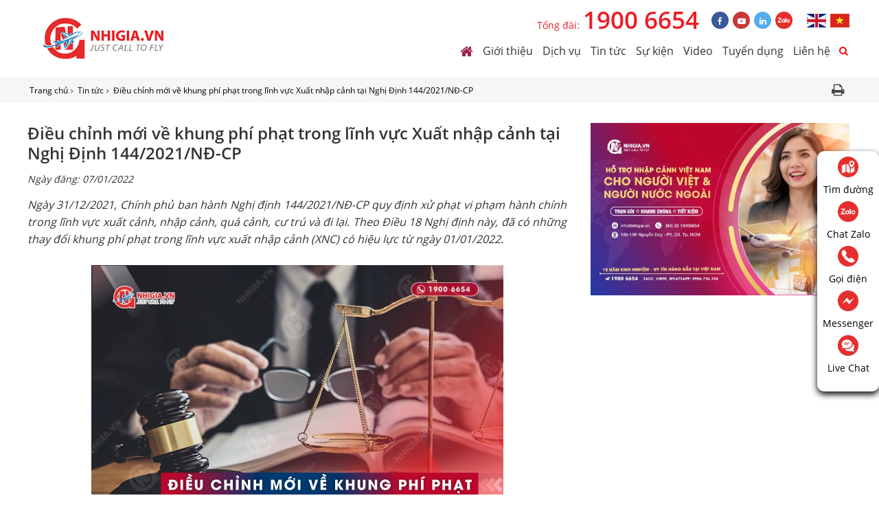

--- FILE ---
content_type: text/html; charset=utf-8
request_url: https://nhigia.vn/tin-tuc/dieu-chinh-moi-ve-khung-phi-phat-trong-linh-vuc-xuat-nhap-canh-tai-nghi-dinh-144-2021-nd-cp
body_size: 18849
content:
<!DOCTYPE html> <html lang="vi" xmlns:fb='https://www.facebook.com/2008/fbml'> <head itemscope itemtype="https://schema.org/WebSite"> <meta name="ahrefs-site-verification" content="ffedef08143539c4b9d3c9c05413e60a4057d4238da8606a778fc882463d5e52"> <meta http-equiv="content-type" content="text/html;charset=UTF-8"/> <meta name="viewport" content="width=device-width, initial-scale=1, maximum-scale=1"> <meta name="robots" content="index,follow,max-snippet:-1, max-video-preview:-1, max-image-preview:large"/> <meta charset="utf-8"/> <meta http-equiv="X-UA-Compatible" content="IE=edge"/> <meta http-equiv="Cache-control" content="max-age:31536000"/> <meta http-equiv="x-dns-prefetch-control" content="on"> <link rel="dns-prefetch" href="//connect.facebook.net"> <link rel="preconnect" href="//connect.facebook.net"> <link rel="dns-prefetch" href="//www.facebook.com"> <link rel="preconnect" href="//www.facebook.com" crossorigin> <link rel="dns-prefetch" href="//www.google-analytics.com"> <link rel="preconnect" href="//www.google-analytics.com" crossorigin> <link rel="dns-prefetch" href="//www.googletagmanager.com"> <link rel="preconnect" href="//www.googletagmanager.com" crossorigin> <link rel="dns-prefetch" href="//staticxx.facebook.com"/> <link rel="preconnect" href="//staticxx.facebook.com" crossorigin/> <link rel="dns-prefetch" href="//googleads.g.doubleclick.net"/> <link rel="preconnect" href="//googleads.g.doubleclick.net" crossorigin/> <link rel="dns-prefetch" href="//googleadservices.com"/> <link rel="preconnect" href="//googleadservices.com"/> <link rel="dns-prefetch" href="//google.com"/> <link rel="preconnect" href="//google.com" crossorigin/> <link rel="dns-prefetch" href="//maxcdn.bootstrapcdn.com"/> <link rel="preconnect" href="//maxcdn.bootstrapcdn.com" crossorigin/> <link rel="dns-prefetch" href="//fonts.googleapis.com"/> <link rel="preconnect" href="//fonts.googleapis.com" crossorigin/> <link rel="dns-prefetch" href=https://developers.google.com> <link rel="dns-prefetch" href="//fonts.gstatic.com"/> <link rel="preconnect" href="//fonts.gstatic.com" crossorigin/> <link rel="dns-prefetch" href="//embed.tawk.to"/> <link rel="preconnect" href="https://embed.tawk.to" crossorigin/> <link rel="dns-prefetch" href="//admin.nhigia.vn"> <link rel="preload" href="//admin.nhigia.vn" crossorigin> <link rel="dns-prefetch" href="//data.nhigia.vn"> <link rel="preload" href="//data.nhigia.vn" crossorigin> <link href="https://nhigia.vn/Content/js/ScriptJon.min.json" rel="alternate" type="application/ld+json"/> <meta name='revisit-after' content='1 days'/> <meta name="author" content="NHIGIA.VN"/> <link rel="preload" as="image" content="https://data.nhigia.vn/TIN_TUC/điều chỉnh khung ph&#237; phạt/dieu-chinh-khung-phi-phat-trong-linh-vuc-xnc.jpg"/> <meta name="keywords" charset="utf-8" content="Nghị Định 144/2021/NĐ-CP"/> <meta name="robots" content="index,follow"/> <meta name='revisit-after' content='1 days'/> <link rel="canonical" href="https://nhigia.vn/tin-tuc/dieu-chinh-moi-ve-khung-phi-phat-trong-linh-vuc-xuat-nhap-canh-tai-nghi-dinh-144-2021-nd-cp"/> <meta name="description" content="Ngày 31/12/2021, Chính phủ ban hành Nghị định 144/2021/NĐ-CP quy định xử phạt vi phạm hành chính trong lĩnh vực xuất cảnh, nhập cảnh, quá cảnh, cư trú và đi lại. Theo Điều 18 Nghị định này, đã có những thay đổi khung phí phạt trong lĩnh vực xuất nhập cảnh (XNC) có hiệu lực từ ngày 01/01/2022."/> <meta property="fb:app_id" content="200579163854353"/> <meta property="fb:admins" content="100003795777907"> <meta property="og:locale" content="en_US"> <meta property="og:type" content="website"> <meta property="og:site_name" content="Điều chỉnh mới về khung phí phạt trong lĩnh vực Xuất nhập cảnh tại Nghị Định 144/2021/NĐ-CP"/> <meta property="og:title" content="Điều chỉnh mới về khung phí phạt trong lĩnh vực Xuất nhập cảnh tại Nghị Định 144/2021/NĐ-CP"/> <meta property="og:url" content="https://nhigia.vn/tin-tuc/dieu-chinh-moi-ve-khung-phi-phat-trong-linh-vuc-xuat-nhap-canh-tai-nghi-dinh-144-2021-nd-cp"> <meta property="og:description" content="Ngày 31/12/2021, Chính phủ ban hành Nghị định 144/2021/NĐ-CP quy định xử phạt vi phạm hành chính trong lĩnh vực xuất cảnh, nhập cảnh, quá cảnh, cư trú và đi lại. Theo Điều 18 Nghị định này, đã có những thay đổi khung phí phạt trong lĩnh vực xuất nhập cảnh (XNC) có hiệu lực từ ngày 01/01/2022."> <meta property="og:image" content="https://data.nhigia.vn/TIN_TUC/điều chỉnh khung ph&#237; phạt/dieu-chinh-khung-phi-phat-trong-linh-vuc-xnc.jpg"> <meta property="og:image:width" content="600"/> <meta property="og:image:height" content="400"/> <title itemprop="name">Điều chỉnh mới về khung phí phạt trong lĩnh vực Xuất nhập cảnh tại Nghị Định 144/2021/NĐ-CP</title> <link rel="icon" type="image/png" href="https://nhigia.vn/content/images/favicon.ico"> <link rel="preload" href="//fonts.googleapis.com/css?family=Open+Sans:400,600&display=swap" as="style" onload="this.onload=null;this.rel='stylesheet'" crossorigin> <noscript> <link rel="stylesheet" href="//fonts.googleapis.com/css?family=Open+Sans:400,600&display=swap" crossorigin/> </noscript> <link rel="preload" href="//fonts.googleapis.com/css?family=Open+Sans:400,600&display=swap" as="style" onload="this.onload=null;this.rel='stylesheet'" crossorigin> <noscript> <link rel="stylesheet" href="//fonts.googleapis.com/css?family=Open+Sans:400,600&display=swap" crossorigin/> </noscript> <link href="https://nhigia.vn/Content/css/font-awesome.min.css" rel="preload" as="style" onload="this.rel='stylesheet'"> <link href="https://nhigia.vn/Content/css/critical2.min.css" rel="preload" as="style" onload="this.onload = null;this.rel='stylesheet'"/> <link href="https://nhigia.vn/Content/cssbundles" rel="preload" as="style" onload="this.onload = null;this.rel='stylesheet'"/> <link rel="preload" as="script" href="https://nhigia.vn/Content/16092021/jquery16092021.js"/> <link rel="preload" as="script" href="https://nhigia.vn/Content/16092021/JqueryLib16092021.js"/> <link rel="preload" as="script" href="https://nhigia.vn/Content/16092021/JqueryPlugin16092021.js"/> <link rel="preload" as="script" href="https://nhigia.vn/Content/16092021/common16092021.js"/> <link rel="preload" as="script" href="https://nhigia.vn/Content/16092021/jssitev16092021.js"/> <link rel="preload" as="script" href="https://nhigia.vn/Content/js/ScriptGoogle.js"/> <link rel="preload" as="script" href="https://www.googletagmanager.com/gtm.js?id=GTM-53GPWP"/> <script async src="https://www.googletagmanager.com/gtag/js?id=G-C3HMN8RBJ8"></script> <script>
  window.dataLayer = window.dataLayer || [];
  function gtag(){dataLayer.push(arguments);}
  gtag('js', new Date());

  gtag('config', 'G-C3HMN8RBJ8');
</script> <script>
!function(f,b,e,v,n,t,s)
{if(f.fbq)return;n=f.fbq=function(){n.callMethod?
n.callMethod.apply(n,arguments):n.queue.push(arguments)};
if(!f._fbq)f._fbq=n;n.push=n;n.loaded=!0;n.version='2.0';
n.queue=[];t=b.createElement(e);t.async=!0;
t.src=v;s=b.getElementsByTagName(e)[0];
s.parentNode.insertBefore(t,s)}(window, document,'script',
'https://connect.facebook.net/en_US/fbevents.js');
fbq('init', '507028372985204');
fbq('track', 'PageView');
</script> <noscript><img height="1" width="1" style="display:none" src="https://www.facebook.com/tr?id=507028372985204&ev=PageView&noscript=1"/></noscript> </head> <body> <div id="fb-root"></div> <div class="page-top " id="wrapper"> <header class="header" data-animate-header-container> <div class="header__animte" data-animate-header> <div class="site_wrap"> <div class="inner"> <a class="logo" href="/"><img width="221" height="78" class="lazyload-" src="https://image.nhigia.vn//logo/Nhi-Gia-min.png" alt="C&#212;NG TY TNHH THƯƠNG MẠI V&#192; DỊCH VỤ NHỊ GIA | DỊCH VỤ L&#192;M VISA"></a> <div class="header__content"> <div class="header__top"> <div class="call">Tổng đ&#224;i:<span>1900 6654</span></div> <ul class="social"> <li class="facebook"><a href="https://www.facebook.com/nhigia" target="_blank"><i class="fa fa-facebook" aria-hidden="true"></i></a></li> <li class="youtube"><a href="https://www.youtube.com/c/nhigiagroup" target="_blank"><i class="fa fa-youtube-play" aria-hidden="true"></i></a></li> <li class="in"><a href="https://www.linkedin.com/company/nhi-gia-trading-and-services-co--ltd/" target="_blank"><i class="fa fa-linkedin" aria-hidden="true"></i></a></li> <li> <a href="https://zalo.me/3473695680560201646" target="_blank"> <img width="30" height="30" alt="nhi gia zalo" src="/Images/zalo.png"/> </a> </li> </ul> <ul class="lang"> <li><a data-code="25889987" href="javascript:void(0)"><img width="28" height="20" class="lazyload" data-src="https://nhigia.vn/content/images/en.jpg" alt="English"></a></li> <li><a data-code="86985758" href="javascript:void(0)"><img width="28" height="20" class="lazyload" data-src="https://nhigia.vn/content/images/vn.jpg" alt="Vietnam"></a></li> </ul> </div> <nav id="gnav"> <ul> <li class="parent"> <a href="/" style="background: none !important;"><i class="fa fa-home" style="font-size: 20px;color: #9f224e;" aria-hidden="true"></i></a> </li> <li class="parent /gioi-thieu"> <a href="/gioi-thieu">Giới thiệu</a> <ul class="submenu"> <li> <a href="/gia-tri-cot-loi">Giá trị cốt lõi</a> </li> <li> <a href="/triet-ly-kinh-doanh">Triết lý kinh doanh</a> </li> <li> <a href="/tam-nhin-su-menh">Tầm nhìn sứ mệnh</a> </li> <li> <a href="/gioi-thieu-nhan-su">Giới thiệu nhân sự</a> </li> <li> <a href="https://data.nhigia.vn/ho-so-nang-luc/HSNLNG_2021june.pdf" target="_blank">Hồ sơ năng lực</a> </li> </ul> </li> <li class="parent /dich-vu"> <a href="/dich-vu">Dịch vụ</a> <ul class="submenu"> <li> <a href="/dich-vu-visa">Dịch vụ Visa</a> </li> <li> <a href="/dich-vu-danh-cho-nguoi-nuoc-ngoai?type=8">Dịch vụ cho người nước ngoài</a> </li> <li> <a href="/dich-vu-danh-cho-nguoi-viet-nam">Dịch vụ cho người Việt Nam</a> </li> <li> <a href="https://vemaybaygiatot.vn/content/dat-ve-may-bay-tet-gia-tot" target="_blank">Vé máy bay</a> </li> </ul> </li> <li class="parent /tin-tuc"> <a href="/tin-tuc">Tin tức</a> <ul class="submenu"> <li> <a href="/cam-nang-dich-vu">Cẩm nang dịch vụ</a> </li> <li> <a href="/cam-nang-du-lich">Cẩm nang du lịch</a> </li> <li> <a href="/tin-24h" target="_blank">Tin 24h</a> </li> </ul> </li> <li class="su-kien"> <a href="/su-kien">Sự kiện</a> </li> <li class="video"> <a href="/video">Video</a> </li> <li class="tuyen-dung"> <a href="/tuyen-dung">Tuyển dụng</a> </li> <li class="lien-he"> <a href="/lien-he">Li&#234;n hệ</a> </li> <li> <div id="btntimkiem" class="btntimkiem"> <button type="submit" style="background-color: rgba(255, 255, 255,1); border: none;color:rgba(255,0,0,1)"><i class="fa fa-search" aria-hidden="true"></i></button> </div> </li> </ul> </nav> </div> <a class="btn-menu" href="#mmenu"><i class="fa fa-bars" aria-hidden="true"></i></a> <div id="btntimkiem-mobile" class="btntimkiem"> <button type="submit" style="background-color: rgba(255, 255, 255,1); border: none;color:rgba(255,0,0,1)"> <i class="fa fa-search" aria-hidden="true"></i> </button> </div> </div> </div> </div> </header> <div class="md-modal-tim md-effect-13" id="md-modal-tim"> <div class="md-content" itemscope itemtype="https://schema.org/WebSite"> <meta itemprop="url" content="https://nhigia.vn/tin-tuc/dieu-chinh-moi-ve-khung-phi-phat-trong-linh-vuc-xuat-nhap-canh-tai-nghi-dinh-144-2021-nd-cp"/> <form id="frm-contact-modal-form-tim" class="frm-contact-tim" style=" padding: 1px; border-radius: 3px;" method="get" action="/search" itemprop="potentialAction" itemscope itemtype="https://schema.org/SearchAction"> <meta itemprop="target" content="https://nhigia.vn/search?keyword={keyword}"/> <input itemprop="query-input" type="text" name="keyword" id="keyword" placeholder="Nhập chủ đề tìm kiếm"> <button type="submit" style="background-color: rgba(255, 0, 0,1); border: none;color:#FFF;max-width:40px"><i class="fa fa-search" aria-hidden="true"></i></button> </form> <span id="modal-form-button-close-tim" style="display:block;cursor:pointer" class="button-close-popup">X</span> </div> </div> <div class="md-overlay"></div> <style type="text/css">
*{text-rendering:optimizeSpeed;}
    @media only screen and (max-width: 639px)
    {
#mmenu {
    background: #FFF;
}
    }

  
</style> <main class="main" role="main"> <div class="main__content" data-animate-header-target> <section class="page__path"> <div class="site_wrap inner"> <div id="breadcrumb"> <ul itemscope itemtype="https://schema.org/BreadcrumbList"> <li itemprop="itemListElement" itemscope itemtype="https://schema.org/ListItem"> <a href="/">Trang chủ</a> <meta itemprop="name" content="Trang chủ"/> <meta itemprop="position" content="1"/> <meta itemprop="item" content="https://nhigia.vn"/> </li> <li itemprop="itemListElement" itemscope itemtype="https://schema.org/ListItem"> <a href="https://nhigia.vn/tin-tuc">Tin tức </a> <meta itemprop="position" content="2"/> <meta itemprop="name" content="Điều chỉnh mới về khung ph&#237; phạt trong lĩnh vực Xuất nhập cảnh tại Nghị Định 144/2021/NĐ-CP"/> <meta itemprop="item" content="https://nhigia.vn/tin-tuc"/> </li> <li itemprop="itemListElement" itemscope itemtype="https://schema.org/ListItem"> <a href="https://nhigia.vn/tin-tuc/dieu-chinh-moi-ve-khung-phi-phat-trong-linh-vuc-xuat-nhap-canh-tai-nghi-dinh-144-2021-nd-cp"><span>Điều chỉnh mới về khung ph&#237; phạt trong lĩnh vực Xuất nhập cảnh tại Nghị Định 144/2021/NĐ-CP</span></a> <meta itemprop="position" content="3"/> <meta itemprop="name" content="Điều chỉnh mới về khung ph&#237; phạt trong lĩnh vực Xuất nhập cảnh tại Nghị Định 144/2021/NĐ-CP"/> <meta itemprop="item" content="https://nhigia.vn/tin-tuc/dieu-chinh-moi-ve-khung-phi-phat-trong-linh-vuc-xuat-nhap-canh-tai-nghi-dinh-144-2021-nd-cp"/> </li> </ul> </div> <div class="share"> <ul> <li><a class="OnClickPrint" href="javascript:void(0)"><i class="fa fa-print" aria-hidden="true"></i></a></li> </ul> </div> </div> </section> <section class="site_wrap"> <div class="wrap"> <div class="row"> <div class="col-md-8" itemscope itemtype="http://schema.org/Product"> <h1 class="title__post" itemprop="name">Điều chỉnh mới về khung phí phạt trong lĩnh vực Xuất nhập cảnh tại Nghị Định 144/2021/NĐ-CP</h1> <meta name="image" content="https://data.nhigia.vn//TIN_TUC/điều chỉnh khung ph&#237; phạt/dieu-chinh-khung-phi-phat-trong-linh-vuc-xnc.jpg"/> <p style="font-style: italic; text-decoration-line: underline;text-align:left;"> <span style="float:left;display:inline-block"> Ngày đăng: 07/01/2022 </span> </p> <br style="clear:both"/><br/> <div class="content"> <div class="contentPost wrapeprPrint"> <p style="text-align: justify;"><span style="font-size: 12pt;"><em><span style="font-weight: 400;">Ng&agrave;y 31/12/2021, Ch&iacute;nh phủ ban h&agrave;nh Nghị định 144/2021/NĐ-CP quy định xử phạt vi phạm h&agrave;nh ch&iacute;nh trong lĩnh vực xuất cảnh, nhập cảnh, qu&aacute; cảnh, cư tr&uacute; v&agrave; đi lại. Theo Điều 18 Nghị định n&agrave;y, đ&atilde; c&oacute; những thay đổi khung ph&iacute; phạt trong lĩnh vực xuất nhập cảnh (XNC) c&oacute; hiệu lực từ ng&agrave;y 01/01/2022.</span></em></span></p> <p><span style="font-size: 12pt;"><em><span style="font-weight: 400;"><img style="display: block; margin-left: auto; margin-right: auto;" class="lazyload" data-src="https://image.nhigia.vn//TIN_TUC/điều chỉnh khung ph&iacute; phạt/dieu-chinh-khung-phi-phat-trong-linh-vuc-xnc.jpg" alt="" width="600" height="400"/></span></em></span></p> <p style="text-align: justify;"><span style="font-weight: 400; font-size: 12pt;">Sau đ&acirc;y l&agrave; nội dung điều chỉnh:</span></p> <h2 id="dieu-chinh-moi-ve-thay-doi-khung-phi-phat-trong-linh-vuc-xuat-nhap-canh-theo-dieu-18-tai-nghi-dinh-144-2021-nd-cp" style="text-align: justify;"><strong>Điều chỉnh mới về thay đổi khung ph&iacute; phạt trong lĩnh vực xuất nhập cảnh theo Điều 18 tại Nghị định 144/2021/NĐ-CP</strong></h2> <p style="text-align: justify;"><span style="font-size: 12pt;"><span style="font-weight: 400;">Điều 18 tại <strong>Nghị định 144/2021/NĐ-CP</strong> về Vi phạm c&aacute;c quy định về xuất cảnh, nhập cảnh, qu&aacute; cảnh, cư tr&uacute; v&agrave; đi lại. Mức xử phạt h&agrave;nh ch&iacute;nh tại Nghị định n&agrave;y c&oacute; thay đổi so với quy định cũ (tại Điều 17 </span><strong>Nghị định số 167/2013/NĐ-CP</strong><span style="font-weight: 400;">). Cụ thể:</span></span></p> <h3 id="1-phat-canh-cao-hoac-phat-tien-tu-300-000-dong-den-500-000-dong" style="text-align: justify;"><strong>1. Phạt cảnh c&aacute;o hoặc phạt tiền từ 300.000 đồng đến 500.000 đồng:</strong></h3> <p style="text-align: justify;"><span style="font-weight: 400; font-size: 12pt;">Đối với người nước ngo&agrave;i đi lại tr&ecirc;n l&atilde;nh thổ Việt Nam m&agrave; kh&ocirc;ng mang theo hộ chiếu, giấy th&ocirc;ng h&agrave;nh, giấy tờ c&oacute; gi&aacute; trị đi lại quốc tế, giấy tờ cấp cho người nước ngo&agrave;i nhập cảnh, xuất cảnh, cư tr&uacute; tại Việt Nam hoặc thẻ ABTC.</span></p> <h3 id="2-phat-tien-tu-500-000-dong-den-2-000-000-dong-doi-voi-cac-hanh-vi" style="text-align: justify;"><strong>2. Phạt tiền từ 500.000 đồng đến 2.000.000 đồng đối với c&aacute;c h&agrave;nh vi:</strong></h3> <p style="text-align: justify;"><span style="font-weight: 400; font-size: 12pt;">a) Kh&ocirc;ng th&ocirc;ng b&aacute;o cho cơ quan c&oacute; thẩm quyền về việc mất, hư hỏng hộ chiếu, giấy th&ocirc;ng h&agrave;nh, giấy tờ c&oacute; gi&aacute; trị đi lại quốc tế; giấy tờ cấp cho người nước ngo&agrave;i nhập cảnh, xuất cảnh, cư tr&uacute; tại Việt Nam hoặc thẻ ABTC;</span></p> <p style="text-align: justify;"><span style="font-weight: 400; font-size: 12pt;">b) Khai kh&ocirc;ng đ&uacute;ng sự thật để được cấp, gia hạn, kh&ocirc;i phục gi&aacute; trị sử dụng hoặc tr&igrave;nh b&aacute;o mất hộ chiếu, giấy th&ocirc;ng h&agrave;nh; khai kh&ocirc;ng đ&uacute;ng sự thật để được cấp giấy tờ c&oacute; gi&aacute; trị đi lại quốc tế; giấy tờ cấp cho người nước ngo&agrave;i nhập cảnh, xuất cảnh, cư tr&uacute; tại Việt Nam hoặc thẻ ABTC;</span></p> <p style="text-align: justify;"><span style="font-weight: 400; font-size: 12pt;">c) Người nước ngo&agrave;i đi v&agrave;o khu vực nh&agrave; nước quy định cần c&oacute; giấy ph&eacute;p m&agrave; kh&ocirc;ng c&oacute; giấy ph&eacute;p hoặc đi lại qu&aacute; phạm vi, thời hạn được ph&eacute;p;</span></p> <p style="text-align: justify;"><span style="font-weight: 400; font-size: 12pt;">d) Kh&ocirc;ng xuất tr&igrave;nh hộ chiếu, giấy th&ocirc;ng h&agrave;nh, giấy tờ c&oacute; gi&aacute; trị đi lại quốc tế, giấy tờ cấp cho người nước ngo&agrave;i nhập cảnh, xuất cảnh, cư tr&uacute; tại Việt Nam hoặc thẻ ABTC khi cơ quan, người c&oacute; thẩm quyền của Việt Nam y&ecirc;u cầu; kh&ocirc;ng chấp h&agrave;nh c&aacute;c y&ecirc;u cầu của cơ quan, người c&oacute; thẩm quyền của Việt Nam về kh&aacute;m người, phương tiện vận tải, đồ vật, nơi cất giấu tang vật, phương tiện vi phạm h&agrave;nh ch&iacute;nh;</span></p> <p style="text-align: justify;"><span style="font-weight: 400; font-size: 12pt;">đ) Người nước ngo&agrave;i sử dụng chứng nhận tạm tr&uacute;, gia hạn tạm tr&uacute;, thẻ tạm tr&uacute;, kh&ocirc;ng cấp đổi thẻ thường tr&uacute; ở Việt Nam qu&aacute; thời hạn dưới 16 ng&agrave;y m&agrave; kh&ocirc;ng được cơ quan c&oacute; thẩm quyền cho ph&eacute;p.</span></p> <h3 id="3-phat-tien-tu-3-000-000-dong-den-5-000-000-dong-doi-voi-cac-hanh-vi" style="text-align: justify;"><strong>3. Phạt tiền từ 3.000.000 đồng đến 5.000.000 đồng đối với c&aacute;c h&agrave;nh vi:</strong></h3> <p style="text-align: justify;"><span style="font-weight: 400; font-size: 12pt;">a) Qua lại bi&ecirc;n giới quốc gia m&agrave; kh&ocirc;ng l&agrave;m thủ tục xuất cảnh, nhập cảnh theo quy định của ph&aacute;p luật;</span></p> <p style="text-align: justify;"><span style="font-weight: 400; font-size: 12pt;">b) Hủy hoại, tẩy, x&oacute;a, sửa chữa hoặc l&agrave;m sai lệch h&igrave;nh thức, nội dung ghi trong hộ chiếu, giấy th&ocirc;ng h&agrave;nh, giấy tờ c&oacute; gi&aacute; trị đi lại quốc tế; giấy tờ cấp cho người nước ngo&agrave;i nhập cảnh, xuất cảnh, cư tr&uacute; tại Việt Nam hoặc thẻ ABTC;</span></p> <p style="text-align: justify;"><span style="font-weight: 400; font-size: 12pt;">c) Tặng, cho, thu&ecirc;, cho thu&ecirc;, cầm cố, nhận cầm cố hộ chiếu, giấy th&ocirc;ng h&agrave;nh, giấy tờ c&oacute; gi&aacute; trị đi lại quốc tế; giấy tờ cấp cho người nước ngo&agrave;i nhập cảnh, xuất cảnh, cư tr&uacute; tại Việt Nam hoặc thẻ ABTC;</span></p> <p style="text-align: justify;"><span style="font-weight: 400; font-size: 12pt;">d) Cho người kh&aacute;c sử dụng hộ chiếu, giấy th&ocirc;ng h&agrave;nh, giấy tờ c&oacute; gi&aacute; trị đi lại quốc tế; giấy tờ cấp cho người nước ngo&agrave;i nhập cảnh, xuất cảnh, cư tr&uacute; tại Việt Nam hoặc thẻ ABTC để thực hiện h&agrave;nh vi tr&aacute;i quy định của ph&aacute;p luật;</span></p> <p style="text-align: justify;"><span style="font-weight: 400; font-size: 12pt;">đ) Sử dụng hộ chiếu, giấy th&ocirc;ng h&agrave;nh, giấy tờ c&oacute; gi&aacute; trị đi lại quốc tế; giấy tờ cấp cho người nước ngo&agrave;i nhập cảnh, xuất cảnh, cư tr&uacute; tại Việt Nam hoặc thẻ ABTC của người kh&aacute;c để nhập cảnh, xuất cảnh, qu&aacute; cảnh, cư tr&uacute; hoặc để thực hiện h&agrave;nh vi vi phạm ph&aacute;p luật kh&aacute;c;</span></p> <p style="text-align: justify;"><span style="font-weight: 400; font-size: 12pt;">e) Người nước ngo&agrave;i sử dụng chứng nhận tạm tr&uacute;, gia hạn tạm tr&uacute;, thẻ tạm tr&uacute;, kh&ocirc;ng cấp đổi thẻ thường tr&uacute; ở Việt Nam qu&aacute; thời hạn từ 16 ng&agrave;y đến dưới 30 ng&agrave;y m&agrave; kh&ocirc;ng được cơ quan c&oacute; thẩm quyền cho ph&eacute;p;</span></p> <p style="text-align: justify;"><span style="font-weight: 400; font-size: 12pt;">g) Người nước ngo&agrave;i đ&atilde; được cấp thẻ thường tr&uacute; m&agrave; thay đổi địa chỉ nhưng kh&ocirc;ng khai b&aacute;o để thực hiện việc cấp đổi lại; người nước ngo&agrave;i nhập cảnh v&agrave;o khu kinh tế cửa khẩu, khu kinh tế ven biển theo diện miễn thị thực đi đến địa điểm kh&aacute;c của Việt Nam m&agrave; kh&ocirc;ng c&oacute; thị thực Việt Nam theo quy định của ph&aacute;p luật;</span></p> <p style="text-align: justify;"><span style="font-weight: 400; font-size: 12pt;">h) Cơ sở lưu tr&uacute; du lịch l&agrave; kh&aacute;ch sạn kh&ocirc;ng thực hiện nối mạng internet hoặc mạng m&aacute;y t&iacute;nh với cơ quan quản l&yacute; xuất nhập cảnh C&ocirc;ng an tỉnh, th&agrave;nh phố trực thuộc trung ương để truyền th&ocirc;ng tin khai b&aacute;o tạm tr&uacute; của người nước ngo&agrave;i;</span></p> <p style="text-align: justify;"><span style="font-weight: 400; font-size: 12pt;">i) Cơ sở lưu tr&uacute; cho người nước ngo&agrave;i tạm tr&uacute; qua đ&ecirc;m nhưng kh&ocirc;ng khai b&aacute;o tạm tr&uacute; hoặc kh&ocirc;ng cập nhật th&ocirc;ng tin khai b&aacute;o tạm tr&uacute; theo quy định; người nước ngo&agrave;i kh&ocirc;ng cung cấp hoặc cung cấp th&ocirc;ng tin sai sự thật cho cơ sở lưu tr&uacute; để thực hiện khai b&aacute;o tạm tr&uacute; theo quy định của ph&aacute;p luật.</span></p> <h3 id="4-phat-tien-tu-5-000-000-dong-den-10-000-000-dong-khi" style="text-align: justify;"><strong>4. Phạt tiền từ 5.000.000 đồng đến 10.000.000 đồng khi:</strong></h3> <p style="text-align: justify;"><span style="font-weight: 400; font-size: 12pt;">a) Sử dụng hộ chiếu giả, giấy th&ocirc;ng h&agrave;nh giả, giấy tờ c&oacute; gi&aacute; trị đi lại quốc tế; giấy tờ cấp cho người nước ngo&agrave;i nhập cảnh, xuất cảnh, cư tr&uacute; tại Việt Nam giả hoặc thẻ ABTC giả;</span></p> <p style="text-align: justify;"><span style="font-weight: 400; font-size: 12pt;">b) Người nước ngo&agrave;i sử dụng chứng nhận tạm tr&uacute;, gia hạn tạm tr&uacute;, thẻ tạm tr&uacute;, kh&ocirc;ng cấp đổi thẻ thường tr&uacute; ở Việt Nam qu&aacute; thời hạn từ 30 ng&agrave;y đến dưới 60 ng&agrave;y m&agrave; kh&ocirc;ng được cơ quan c&oacute; thẩm quyền cho ph&eacute;p.</span></p> <h3 id="5-phat-tien-tu-10-000-000-dong-den-15-000-000-dong-doi-voi-mot-trong-nhung-hanh-vi-sau" style="text-align: justify;"><strong>5. Phạt tiền từ 10.000.000 đồng đến 15.000.000 đồng đối với một trong những h&agrave;nh vi sau:</strong></h3> <p style="text-align: justify;"><span style="font-weight: 400; font-size: 12pt;">a) Người nước ngo&agrave;i nhập cảnh, h&agrave;nh nghề hoặc c&oacute; hoạt động kh&aacute;c tại Việt Nam m&agrave; kh&ocirc;ng được ph&eacute;p của cơ quan c&oacute; thẩm quyền của Việt Nam;</span></p> <p style="text-align: justify;"><span style="font-weight: 400; font-size: 12pt;">b) Người nước ngo&agrave;i sử dụng chứng nhận tạm tr&uacute;, gia hạn tạm tr&uacute;, thẻ tạm tr&uacute;, kh&ocirc;ng cấp đổi thẻ thường tr&uacute; qu&aacute; thời hạn từ 60 ng&agrave;y đến dưới 90 ng&agrave;y m&agrave; kh&ocirc;ng được cơ quan c&oacute; thẩm quyền cho ph&eacute;p;</span></p> <p style="text-align: justify;"><span style="font-weight: 400; font-size: 12pt;">c) Mua, b&aacute;n hộ chiếu, giấy th&ocirc;ng h&agrave;nh, giấy tờ c&oacute; gi&aacute; trị đi lại quốc tế; giấy tờ cấp cho người nước ngo&agrave;i nhập cảnh, xuất cảnh, cư tr&uacute; tại Việt Nam hoặc thẻ ABTC.</span></p> <h3 id="6-phat-tien-tu-15-000-000-dong-den-20-000-000-dong-doi-voi-mot-trong-nhung-hanh-vi-sau" style="text-align: justify;"><strong>6. Phạt tiền từ 15.000.000 đồng đến 20.000.000 đồng đối với một trong những h&agrave;nh vi sau:</strong></h3> <p style="text-align: justify;"><span style="font-weight: 400; font-size: 12pt;">a) L&agrave;m thủ tục mời, bảo l&atilde;nh cho người nước ngo&agrave;i nhập cảnh, xuất cảnh, cư tr&uacute; tại Việt Nam nhưng kh&ocirc;ng thực hiện đ&uacute;ng tr&aacute;ch nhiệm theo quy định của ph&aacute;p luật hoặc khai kh&ocirc;ng đ&uacute;ng sự thật khi l&agrave;m thủ tục mời, bảo l&atilde;nh cho người nước ngo&agrave;i nhập cảnh, xuất cảnh, cư tr&uacute; tại Việt Nam;</span></p> <p style="text-align: justify;"><span style="font-weight: 400; font-size: 12pt;">b) Người nước ngo&agrave;i nhập cảnh hoạt động kh&ocirc;ng đ&uacute;ng mục đ&iacute;ch, chương tr&igrave;nh đ&atilde; đề nghị xin cấp thị thực, thẻ tạm tr&uacute; hoặc gia hạn tạm tr&uacute;;</span></p> <p style="text-align: justify;"><span style="font-weight: 400; font-size: 12pt;">c) Giả mạo hồ sơ, giấy tờ để được cấp hộ chiếu, giấy th&ocirc;ng h&agrave;nh, giấy tờ c&oacute; gi&aacute; trị đi lại quốc tế; giấy tờ cấp cho người nước ngo&agrave;i nhập cảnh, xuất cảnh, cư tr&uacute; tại Việt Nam hoặc thẻ ABTC;</span></p> <p style="text-align: justify;"><span style="font-weight: 400; font-size: 12pt;">d) Người nước ngo&agrave;i sử dụng chứng nhận tạm tr&uacute;, gia hạn tạm tr&uacute;, thẻ tạm tr&uacute;, kh&ocirc;ng cấp đổi thẻ thường tr&uacute; qu&aacute; thời hạn từ 90 ng&agrave;y trở l&ecirc;n m&agrave; kh&ocirc;ng được cơ quan c&oacute; thẩm quyền cho ph&eacute;p;</span></p> <p style="text-align: justify;"><span style="font-weight: 400; font-size: 12pt;">đ) Cơ quan, tổ chức sử dụng người nước ngo&agrave;i lao động, l&agrave;m việc nhưng kh&ocirc;ng l&agrave;m thủ tục mời, bảo l&atilde;nh cấp thị thực, thẻ tạm tr&uacute;, trừ trường hợp thuộc diện được chuyển đổi mục đ&iacute;ch theo quy định của ph&aacute;p luật.</span></p> <h3 id="7-phat-tien-tu-30-000-000-dong-den-40-000-000-dong-doi-voi-mot-trong-nhung-hanh-vi-sau-day" style="text-align: justify;"><strong>7. Phạt tiền từ 30.000.000 đồng đến 40.000.000 đồng đối với một trong những h&agrave;nh vi sau đ&acirc;y:</strong></h3> <p><strong><img style="display: block; margin-left: auto; margin-right: auto;" class="lazyload" data-src="https://image.nhigia.vn//TIN_TUC/điều chỉnh khung ph&iacute; phạt/7-1-b.jpg" alt="" width="600" height="400"/></strong></p> <p style="text-align: justify;"><span style="font-weight: 400; font-size: 12pt;">a) L&agrave;m giả hộ chiếu, giấy th&ocirc;ng h&agrave;nh, giấy tờ c&oacute; gi&aacute; trị đi lại quốc tế; giấy tờ cấp cho người nước ngo&agrave;i nhập cảnh, xuất cảnh, cư tr&uacute; tại Việt Nam hoặc thẻ ABTC;</span></p> <p style="text-align: justify;"><span style="font-weight: 400; font-size: 12pt;">b) V&agrave;o, ở lại đại sứ qu&aacute;n, l&atilde;nh sự qu&aacute;n, cơ quan đại diện ngoại giao, cơ quan l&atilde;nh sự hoặc trụ sở cơ quan, tổ chức quốc tế đ&oacute;ng tại Việt Nam m&agrave; kh&ocirc;ng được ph&eacute;p của cơ quan, tổ chức đ&oacute;;</span></p> <p style="text-align: justify;"><span style="font-weight: 400; font-size: 12pt;">c) Người nước ngo&agrave;i cư tr&uacute; tại c&aacute;c khu vực cấm người nước ngo&agrave;i cư tr&uacute;;</span></p> <p style="text-align: justify;"><span style="font-weight: 400; font-size: 12pt;">d) Chủ phương tiện, người quản l&yacute; phương tiện, người điều khiển c&aacute;c loại phương tiện vận chuyển người nhập cảnh, xuất cảnh Việt Nam tr&aacute;i ph&eacute;p;</span></p> <p style="text-align: justify;"><span style="font-weight: 400; font-size: 12pt;">đ) Tổ chức, m&ocirc;i giới, gi&uacute;p sức, x&uacute;i giục, chứa chấp, che giấu, tạo điều kiện cho người kh&aacute;c xuất cảnh, ở lại nước ngo&agrave;i, nhập cảnh, ở lại Việt Nam hoặc qua lại bi&ecirc;n giới quốc gia tr&aacute;i ph&eacute;p.</span></p> <p style="text-align: justify;"><span style="font-weight: 400; font-size: 12pt;">e) Người nước ngo&agrave;i kh&ocirc;ng chấp h&agrave;nh quyết định buộc xuất cảnh Việt Nam của cơ quan c&oacute; thẩm quyền, tiếp tục cư tr&uacute; tại Việt Nam.</span></p> <h2 id="hinh-thuc-xu-phat-bo-sung-va-bien-phap-khac-phuc-hau-qua" style="text-align: justify;"><strong>H&igrave;nh thức xử phạt bổ sung v&agrave; biện ph&aacute;p khắc phục hậu quả</strong></h2> <h3 id="hinh-thuc-xu-phat-bo-sung" style="text-align: justify;"><strong>H&igrave;nh thức xử phạt bổ sung</strong></h3> <p style="text-align: justify;"><span style="font-weight: 400; font-size: 12pt;">Tịch thu tang vật, phương tiện vi phạm h&agrave;nh ch&iacute;nh đối với h&agrave;nh vi quy định tại điểm b, c, d khoản 3; điểm a khoản 4; điểm a khoản 5; điểm c khoản 6; điểm a, d khoản 7 Điều n&agrave;y;</span></p> <p style="text-align: justify;"><span style="font-weight: 400; font-size: 12pt;">Trục xuất người nước ngo&agrave;i c&oacute; h&agrave;nh vi vi phạm h&agrave;nh ch&iacute;nh quy định tại c&aacute;c khoản 1, 2, 3, 4, 5, 6 v&agrave; 7 Điều n&agrave;y.</span></p> <h3 id="bien-phap-khac-phuc-hau-qua" style="text-align: justify;"><strong>Biện ph&aacute;p khắc phục hậu quả</strong></h3> <p style="text-align: justify;"><span style="font-weight: 400; font-size: 12pt;">Bắt buộc nộp lại số lợi bất hợp ph&aacute;p c&oacute; được do thực hiện h&agrave;nh vi vi phạm quy định tại điểm c khoản 3 v&agrave; c&aacute;c điểm a v&agrave; c khoản 5 Điều n&agrave;y.</span></p> <p style="text-align: justify;"><span style="font-size: 12pt;"><span style="font-weight: 400;">Tr&ecirc;n đ&acirc;y </span><strong><a href="https://nhigia.vn" target="_blank" rel="dofollow noopener">Nhị Gia</a></strong><span style="font-weight: 400;"> đ&atilde; tr&iacute;ch luật cụ thể về c&aacute;c trường hợp vi phạm cũng như mức xử l&yacute; vi phạm h&agrave;nh ch&iacute;nh trong lĩnh vực XNC. Để biết th&ecirc;m chi tiết về Nghị định 144/2021/NĐ-CP vui l&ograve;ng tải </span><strong><a href="https://datafiles.chinhphu.vn/cpp/files/vbpq/2022/01/144.signed.pdf" target="_blank" rel="nofollow noopener">TẠI Đ&Acirc;Y</a></strong><span style="font-weight: 400;">. Nếu gặp vướng mắc li&ecirc;n quan, bạn đọc vui l&ograve;ng li&ecirc;n hệ 1900 6654 để được hỗ trợ!</span></span></p> <div class="baivietlienquan"> <hr/> <h3 class="h3-baivietlienquan"></h3> <ul> <li> <a href="https://nhigia.vn/tin-tuc/visa-cong-tac-my-2025-dieu-kien-thu-tuc-va-le-phi" title="Visa c&#244;ng t&#225;c Mỹ 2025: Điều kiện, thủ tục v&#224; lệ ph&#237;"> Visa công tác Mỹ 2025: Điều kiện, thủ tục và lệ phí </a> </li> <li> <a href="https://nhigia.vn/tin-tuc/nhung-luu-y-quan-trong-khi-xin-visa-tham-than-my" title="Những lưu &#253; quan trọng khi xin visa thăm th&#226;n Mỹ"> Những lưu ý quan trọng khi xin visa thăm thân Mỹ </a> </li> <li> <a href="https://nhigia.vn/tin-tuc/nhung-luu-y-khi-xin-visa-my-1-nam" title="Những lưu &#253; khi xin visa Mỹ 1 năm"> Những lưu ý khi xin visa Mỹ 1 năm </a> </li> <li> <a href="https://nhigia.vn/tin-tuc/visa-my-dinh-cu-la-gi-tong-quan-va-dieu-kien-can-biet" title="Visa Mỹ định cư l&#224; g&#236;? Tổng quan v&#224; điều kiện cần biết"> Visa Mỹ định cư là gì? Tổng quan và điều kiện cần biết </a> </li> <li> <a href="https://nhigia.vn/tin-tuc/visa-my-2025-nhung-thay-doi-chinh-sach-moi-nhat" title="Visa Mỹ 2025: Những thay đổi ch&#237;nh s&#225;ch mới nhất"> Visa Mỹ 2025: Những thay đổi chính sách mới nhất </a> </li> </ul> </div> <div class="tags" style="text-align:right"> <span class="mda-rating"> <span class="rating" data-value="5" data-index="500"> <span class="rating-tt"> <b> Đánh giá: </b> </span> <span data-id="732" class="rating-star rating-category" style="cursor: pointer;"><input name="score" type="hidden" value="5"></span> <span class="rating-tt"> <span itemscope="" itemprop="aggregateRating" itemtype="http://schema.org/aggregaterating"> <strong><span class="rating-value" itemprop="ratingValue"> 5</span>/<span itemprop="bestRating">5</span></strong> trong <strong><span class="rating-count" itemprop="ratingCount">500</span></strong> Đánh giá </span> </span> </span> </span> </div> </div> <div class="box__like"> <ul> <li class="facebook" style="width: 130px"> <div class="fb-like" data-href="https://nhigia.vn/tin-tuc/dieu-chinh-moi-ve-khung-phi-phat-trong-linh-vuc-xuat-nhap-canh-tai-nghi-dinh-144-2021-nd-cp" data-layout="button_count-" data-action="like-" data-size="small-" data-show-faces="true-" data-share="true-"> <iframe src="https://www.facebook.com/plugins/like.php?href=https://nhigia.vn/tin-tuc/dieu-chinh-moi-ve-khung-phi-phat-trong-linh-vuc-xuat-nhap-canh-tai-nghi-dinh-144-2021-nd-cp&width=130&layout=standard&action=like&size=small&share=true&height=35&appId" width="130" height="35" style="border:none;overflow:hidden" scrolling="no" frameborder="0" allowfullscreen="true" allow="autoplay; clipboard-write; encrypted-media; picture-in-picture; web-share"></iframe> </div> </li> <li class="facebook-"> <a class="social2 tw" href="https://twitter.com/share?url=https://nhigia.vn/tin-tuc/dieu-chinh-moi-ve-khung-phi-phat-trong-linh-vuc-xuat-nhap-canh-tai-nghi-dinh-144-2021-nd-cp" target="_blank"> <i class="fa fa-twitter"></i> </a> </li> <li class="facebook-"> <a class="social2 fa-pinterest_bg" href="https://pinterest.com/pin/create/button/?url=https://nhigia.vn/tin-tuc/dieu-chinh-moi-ve-khung-phi-phat-trong-linh-vuc-xuat-nhap-canh-tai-nghi-dinh-144-2021-nd-cp&media=https://data.nhigia.vn//TIN_TUC/điều chỉnh khung ph&#237; phạt/dieu-chinh-khung-phi-phat-trong-linh-vuc-xnc.jpg&description=Điều chỉnh mới về khung ph&#237; phạt trong lĩnh vực Xuất nhập cảnh tại Nghị Định 144/2021/NĐ-CP" target="_blank"> <i class="fa fa-pinterest" aria-hidden="true"></i> </a> </li> <li class="facebook-"> <a class="social2 in" href="http://www.linkedin.com/shareArticle?mini=true&amp;url=https://nhigia.vn/tin-tuc/dieu-chinh-moi-ve-khung-phi-phat-trong-linh-vuc-xuat-nhap-canh-tai-nghi-dinh-144-2021-nd-cp" target="_blank"> <i class="fa fa-linkedin"></i> </a> </li> </ul> </div> </div> <div class="box-comment-"> <h5></h5> <div class="fb-comments-" data-href="https://nhigia.vn/tin-tuc/dieu-chinh-moi-ve-khung-phi-phat-trong-linh-vuc-xuat-nhap-canh-tai-nghi-dinh-144-2021-nd-cp" data-numposts="5"></div> </div> <meta itemprop="description" content="Ng&#224;y 31/12/2021, Ch&#237;nh phủ ban h&#224;nh Nghị định 144/2021/NĐ-CP quy định xử phạt vi phạm h&#224;nh ch&#237;nh trong lĩnh vực xuất cảnh, nhập cảnh, qu&#225; cảnh, cư tr&#250; v&#224; đi lại. Theo Điều 18 Nghị định n&#224;y, đ&#227; c&#243; những thay đổi khung ph&#237; phạt trong lĩnh vực xuất nhập cảnh (XNC) c&#243; hiệu lực từ ng&#224;y 01/01/2022."/> <meta itemprop="image" content="https://data.nhigia.vn//TIN_TUC/điều chỉnh khung ph&#237; phạt/dieu-chinh-khung-phi-phat-trong-linh-vuc-xnc.jpg"/> <meta itemprop="logo" content="https://data.nhigia.vn//TIN_TUC/điều chỉnh khung ph&#237; phạt/dieu-chinh-khung-phi-phat-trong-linh-vuc-xnc.jpg"/> <meta itemprop="url" content="https://nhigia.vn/tin-tuc/dieu-chinh-moi-ve-khung-phi-phat-trong-linh-vuc-xuat-nhap-canh-tai-nghi-dinh-144-2021-nd-cp"/> <div itemprop="brand" itemtype="https://schema.org/Brand" itemscope> <meta itemprop="name" content="Nhi Gia"/> </div> <meta itemprop="sku" content="SKU-18"/> <meta itemprop="gtin8" content="18213118"/> <div itemprop="offers" itemscope itemtype="https://schema.org/Offer"> <div> <meta itemprop="priceCurrency" content="vnd"/> <meta itemprop="price" content="18"/> <meta itemprop="priceValidUntil" content="2026-01-29"/> <meta itemprop="url" content="https://nhigia.vn/tin-tuc/dieu-chinh-moi-ve-khung-phi-phat-trong-linh-vuc-xuat-nhap-canh-tai-nghi-dinh-144-2021-nd-cp"/> <link itemprop="availability" href="https://schema.org/InStock"/> </div> </div> <div itemprop="review" itemtype="http://schema.org/Review" itemscope> <div itemprop="author" itemtype="http://schema.org/Person" itemscope> <meta itemprop="name" content="Nhi Gia"/> </div> </div> </div> <div class="col-md-4"> <div class="sidebar"> <div class="ads"><a href="https://nhigia.vn/tin-tuc/quy-dinh-nhap-canh-viet-nam-moi-nhat-nam-2021"><img width="377" height="251" class="lazyload" data-src="https://image.nhigia.vn/banner_sibar/ho-tro-nhap-canh-viet-nam-banner-600x400.jpg" alt="Banner tin tức 1"></a></div> </div> </div> </div> </div> </section> </div> </main> <footer class="footer" id="footer"> <div class="footer__top"> <div class="site_wrap"> <div class="row" id="lh"> <div class="col-md-8"> <div class="footer__menu"> <div class="col"> <h4>Dịch vụ</h4> <ul itemscope itemtype="https://schema.org/SiteNavigationElement" role="menu"> <li itemprop="name" role="menuitem"><a itemprop="url" title="C&#244;ng văn nhập cảnh" href="https://nhigia.vn/dich-vu-danh-cho-nguoi-nuoc-ngoai/cong-van-nhap-canh-1">Công văn nhập cảnh</a></li> <li itemprop="name" role="menuitem"><a itemprop="url" title="Giấy ph&#233;p lao động" href="https://nhigia.vn/dich-vu-danh-cho-nguoi-nuoc-ngoai/giay-phep-lao-dong">Giấy phép lao động</a></li> <li itemprop="name" role="menuitem"><a itemprop="url" title="Thẻ tạm tr&#250;" href="https://nhigia.vn/dich-vu-danh-cho-nguoi-nuoc-ngoai/the-tam-tru">Thẻ tạm trú</a></li> <li itemprop="name" role="menuitem"><a itemprop="url" title="Thị thực Việt Nam" href="https://nhigia.vn/dich-vu-danh-cho-nguoi-nuoc-ngoai/visa-viet-nam-1">Thị thực Việt Nam</a></li> <li itemprop="name" role="menuitem"><a itemprop="url" title="Thị thực nước ngo&#224;i" href="https://nhigia.vn/dich-vu-visa">Thị thực nước ngoài</a></li> </ul> </div> <div class="col"> <h4>Giới thiệu</h4> <ul> <li><a href="https://nhigia.vn/gioi-thieu">Về Nhị gia</a></li> <li><a href="https://nhigia.vn/gia-tri-cot-loi">Giá trị cốt lõi</a></li> <li><a href="https://nhigia.vn/triet-ly-kinh-doanh">Triết lý kinh doanh</a></li> <li><a href="https://nhigia.vn/tam-nhin-su-menh">Tầm nhìn sứ mệnh</a></li> </ul> </div> <div class="col" id="cot-3"> <h4>Th&#244;ng tin</h4> <ul> <li><a href="https://nhigia.vn/dieu-khoan-su-dung">Điều khoản sử dụng</a></li> <li><a href="https://nhigia.vn/chinh-sach-bao-mat">Chính sách bảo mật</a></li> <li><a href="https://nhigia.vn/tuyen-dung">Tuyển dụng</a></li> <li><a href="https://nhigia.vn/lien-he">Liên hệ</a></li> </ul> <br style="clear:both"/> <div class="-col-"> </div> </div> </div> </div> <div class="col-md-4"> <div class="facebook"> <script type="text/javascript">
		  document.write("<iframe src=\"https://www.facebook.com/plugins/page.php?href=https%3A%2F%2Fwww.facebook.com%2Fnhigia&tabs=timeline&width=340&height=130&small_header=false&adapt_container_width=true&hide_cover=false&show_facepile=true&appId\" width=\"340\" height=\"130\" style=\"border:none;overflow:hidden\" scrolling=\"no\" frameborder=\"0\" allowTransparency=\"true\" allow=\"encrypted-media\"></iframe>")
                        </script> </div> <div class="footer__menu"> <div class="row"> <div class="col-md-12"> </div> <div class="col-md-12 col"> <h4>KẾT NỐI VỚI CH&#218;NG T&#212;I</h4> <ul class="social"> <li class="facebook"> <a href="https://www.facebook.com/nhigia" target="_blank"> <i class="fa fa-facebook" aria-hidden="true"></i> </a> </li> <li class="youtube"><a href="https://www.youtube.com/c/nhigiagroup" target="_blank"><i class="fa fa-youtube-play" aria-hidden="true"></i></a></li> <li class="in"><a href="https://www.linkedin.com/in/nhigiagroup/" target="_blank"><i class="fa fa-linkedin" aria-hidden="true"></i></a></li> <li> <a href="https://zalo.me/3473695680560201646" target="_blank"> <img width="30" height="30" alt="nhi gia zalo" src="/Images/zalo.png"/> </a> </li> </ul> </div> <div class="col-md-12" id="dang-ki-bo-cong-thuong"> <a href="http://online.gov.vn/Home/WebDetails/5595" target="_blank"> <img class="lazyload" width="100" height="31" data-src="https://nhigia.vn/content/images/vertifile-min.jpg" tile="Dmca" alt="DMCA"> </a> <a href="//www.dmca.com/Protection/Status.aspx?ID=32779f07-8dd6-40f7-9db8-452aa8114819" title="DMCA.com Protection Status" class="dmca-badge"> <img width="121" height="24" class="lazyload" data-src="https://images.dmca.com/Badges/dmca_protected_sml_120m.png?ID=32779f07-8dd6-40f7-9db8-452aa8114819" alt="DMCA.com Protection Status"/></a> </div> </div> </div> </div> </div> </div> <div class="site_wrap footer__middle"> <div class="row"> <div class="col-md-7"> <div class="row"> <div class="col-md-6"> </div> <div class="col-md-6"> </div> </div> </div> <div class="col-md-5"> <div class="footer__menu"> </div> </div> </div> </div> </div> <div class="footer__bottom"> <div class="footer__bottom_top" style="padding:0"> <div class="site_wrap"> <div class="row"> <div class="col-md-12"> <div class="footer__menu"> </div> </div> </div> </div> </div> </div> <div class="footer" style="margin-top:0px"> <div class="footer__top" style="background:red;padding: 15px;color:#fff"> <div class="site_wrap"> <div class="row"> <div class="footer__menu" style="text-align:justify"> <div class="col"> <ul> <li> Bản quyền thuộc Nhị Gia ® 2016, mọi sao chép phải ghi rõ nguồn khi sử dụng lại thông tin từ website này Hotline: 1900 6654 I Email: info@nhigia.vn I MST: 0304279089 </li> </ul> </div> </div> </div> </div> </div> </div> <nav id="mmenu"> <ul> <li> <a href="/gioi-thieu">Giới thiệu</a> <ul> <li> <a href="/gia-tri-cot-loi">Gi&#225; trị cốt l&#245;i</a> </li> <li> <a href="/triet-ly-kinh-doanh">Triết l&#253; kinh doanh</a> </li> <li> <a href="/tam-nhin-su-menh">Tầm nh&#236;n sứ mệnh</a> </li> <li> <a href="/gioi-thieu-nhan-su">Giới thiệu nh&#226;n sự</a> </li> <li> <a href="https://data.nhigia.vn/ho-so-nang-luc/HSNLNG_2021june.pdf" target="_blank">Hồ sơ năng lực</a> </li> </ul> </li> <li> <a href="/dich-vu">Dịch vụ</a> <ul> <li> <a href="/dich-vu-visa">Dịch vụ Visa</a> </li> <li> <a href="/dich-vu-danh-cho-nguoi-nuoc-ngoai?type=8">Dịch vụ cho người nước ngo&#224;i</a> </li> <li> <a href="/dich-vu-danh-cho-nguoi-viet-nam">Dịch vụ cho người Việt Nam</a> </li> <li> <a href="https://vemaybaygiatot.vn/content/dat-ve-may-bay-tet-gia-tot" target="_blank">V&#233; m&#225;y bay</a> </li> </ul> </li> <li> <a href="/tin-tuc">Tin tức</a> <ul> <li> <a href="/cam-nang-dich-vu">Cẩm nang dịch vụ</a> </li> <li> <a href="/cam-nang-du-lich">Cẩm nang du lịch</a> </li> <li> <a href="/tin-24h" target="_blank">Tin 24h</a> </li> </ul> </li> <li> <a href="/su-kien">Sự kiện</a> </li> <li> <a href="/video">Video</a> </li> <li> <a href="/tuyen-dung">Tuyển dụng</a> </li> <li> <a href="/lien-he">Li&#234;n hệ</a> </li> </ul> </nav> </footer> <script src="https://chat-plugin.pancake.vn/main/auto?page_id=web_CSKHNHIGIA"></script> <div id="menuthongtin"> <div id="hotline-support2"> <style type="text/css">
            #hotline-support2 {
                position: fixed;
                bottom: 45px;
                right: 15px;
                text-align: center;
                cursor: pointer;
                z-index: 100;
            }

            .bignet-nav {
                background: white;
                width: 100%;
                border-radius: 0;
                color: #fff;
                height: 90px;
                line-height: 50px;
                position: fixed;
                bottom: 0;
                right: 0;
                z-index: 999;
                padding: 5px;
                margin: 0;
                box-shadow: 0 4px 10px 0 #000;
            }

                .bignet-nav li {
                    float: left;
                    width: 20%;
                    list-style: none;
                    height: 50px;
                }

                .bignet-nav ul {
                    padding: 0px;
                    margin: 0px;
                    text-align: center;
                    justify-content: center;
                    display: flex;
                    flex-direction: row;
                }

                .bignet-nav li img {
                    width: 45px;
                    height: 45px;
                }

                .bignet-nav li div {
                    color: #000;
                }

                    .bignet-nav li div a span {
                        display: block;
                        line-height: 15px;
                    }

                .bignet-nav li .call-mobile {
                    position: relative;
                }

                .bignet-nav li .call-mobile-style {
                    box-shadow: none;
                    position: absolute;
                    top: -16px;
                    left: 50%;
                    transform: translate(-50%,0);
                    width: 50px !important;
                    height: 80px !important;
                    border-radius: 100%;
                    line-height: 15px;
                    border: 2px solid white;
                }

                .bignet-nav li .call-mobile .btn_phone_txt {
                    position: relative;
                    top: 35px;
                    font-size: 10px;
                    font-weight: bold;
                    text-transform: none;
                }

                .bignet-nav ul > li a i {
                    width: 100%;
                }

                .bignet-nav li .chat_animation {
                    display: block !Important;
                }

                .bignet-nav ul > li a {
                    padding: 0;
                    margin: 0 auto;
                }

            @media only screen and (min-width: 1024px) {

                .bignet-nav {
                    display:block;
                    background: red;
                    border-radius: 0;
                    color: #fff;
                    width: 90px;
                    height: 350px;
                    min-height: 350px;
                    line-height: 50px;
                    position: fixed;
                    bottom: 20px;
                    right: 0px;
                    z-index: 999;
                    padding: 5px;
                    margin: 0;
                    box-shadow: 0 4px 10px 0 #000;
                }
            }

            @media only screen and (min-width: 600px ) {

                .bignet-nav {
                    display: block;
                }
                .bignet-nav ul {
                    text-align: center;
                    justify-content: center;
                    display: flex;
                    flex-direction: column;
                    padding: 0px;
                    margin: 0px;
                }

                .bignet-nav {
                    background: white;
                    border-radius: 0;
                    color: #fff;
                    width: 90px;
                    height: 350px;
                    min-height: 350px;
                    line-height: 50px;
                    position: fixed;
                    bottom: 150px;
                    right: 0px;
                    z-index: 999;
                    padding: 5px;
                    margin: 0;
                    box-shadow: 0 4px 10px 0 #000;
                }

                    .bignet-nav li {
                        margin-bottom: 15px;
                        width: 100%;
                        list-style: none;
                        height: 50px;
                    }

                        .bignet-nav li img {
                            width: 30px;
                            height: 30px;
                        }

                        .bignet-nav li div {
                            color: #000;
                        }

                            .bignet-nav li div a span {
                                display: block;
                                line-height: 15px;
                                margin-top: -10px;
                            }

                        .bignet-nav li .call-mobile {
                            position: relative;
                        }

                        .bignet-nav li .call-mobile-style {
                            box-shadow: none;
                            position: absolute;
                            top: -16px;
                            left: 50%;
                            transform: translate(-50%,0);
                            width: 50px !important;
                            height: 80px !important;
                            border-radius: 100%;
                            line-height: 15px;
                            border: 2px solid white;
                        }

                        .bignet-nav li .call-mobile .btn_phone_txt {
                            position: relative;
                            top: 35px;
                            font-size: 10px;
                            font-weight: bold;
                            text-transform: none;
                        }

                    .bignet-nav ul > li a i {
                        width: 100%;
                    }

                    .bignet-nav li .chat_animation {
                        display: block !Important;
                    }

                    .bignet-nav ul > li a {
                        padding: 0;
                        margin: 0 auto;
                    }
            }
        </style> <div class="bignet-nav" style="background:#fff;border-radius:10px;border:solid #fff;box-shadow:#ef7204;"> <ul> <li> <div> <a href="https://maps.app.goo.gl/KiRSV79PjMGgPXZw5" target="_blank"> <img width="50" height="50" src="/content/images/logochat/bando.png" alt="Tìm đường" title="Tìm đường"/> <br/> <span>Tìm đường</span> </a> </div> </li> <li> <div> <a href="https://zalo.me/3473695680560201646" target="_blank"> <img src="/content/images/logochat/zalo.png" alt="Chat Zalo" title="Chat Zalo"/> <br/> <span>Chat Zalo</span> </a> </div> </li> <li> <div> <a href="tel:19006654"> <img src="/content/images/logochat/goi.png" alt="Gọi điện" width="50" height="50"> <br/> <span>Gọi điện</span> </a> </div> </li> <li> <div> <a href="https://m.me/1611110922507562" rel="nofollow"> <img src="/content/images/logochat/msg.png" alt="Messenger" width="50" height="50"> <br/> <span>Messenger</span> </a> </div> </li> <li> <div> <a href="javascript:void(Tawk_API.toggle())"> <img src="/content/images/logochat/chat.png" alt="Live Chat" width="50" height="50"/> <br/> <span>Live Chat</span> </a> </div> </li> </ul> </div> </div> </div> </div> <div class="md-modal md-effect-13" id="modal-13"> <div class="md-content"> <h3>Nhận th&#244;ng b&#225;o mới nhất</h3> <div> <p>Ch&#250;ng t&#244;i lu&#244;n cập nhật những th&#244;ng tin bổ &#237;ch d&#224;nh cho bạn, bấm Nhận th&#244;ng b&#225;o để lu&#244;n nhận th&#244;ng b&#225;o khi c&#243; b&#224;i viết mới !</p> </div> <div class="row"> <div class="col-md-6"><button class="md-close">Đ&#243;ng</button></div> <div class="col-md-6"> <button onclick="requestPermission()">Nhận th&#244;ng b&#225;o mới nhất</button></div> </div> </div> </div> <div class="md-overlay"></div> <noscript><iframe src="https://www.googletagmanager.com/ns.html?id=GTM-53GPWP" height="0" width="0" style="display:none;visibility:hidden"></iframe></noscript> <noscript><iframe src="https://www.googletagmanager.com/ns.html?id=GTM-53GPWP" height="0" width="0" style="display:none;visibility:hidden"></iframe></noscript> <script type="application/ld+json" defer>
{
  "@context": "https://schema.org",
  "@type": "ProfessionalService",
  "name": "Nhị Gia",
  "alternateName": "Nhị Gia: Công Ty TNHH Thương Mại và Dịch Vụ Nhị Gia",
 "@id": "https://nhigia.vn/",
  "logo":  "https://data.nhigia.vn/logo/Nhi-Gia.png",
			
  "image": ["https://data.nhigia.vn//TIN_TUC/dich-vu-nhap-canh-cho-nguoi-nuoc-ngoai-tron-goi-2.jpg",
			"https://data.nhigia.vn//visa-banner-170-nuoc.jpg",
			"https://data.nhigia.vn//TIN_TUC/dich-vu-dat-ve-may-bay-ve-viet-nam-3.jpg"
			],
  "description": "Nhị Gia chuyên hỗ trợ các thủ tục pháp lý dành cho người nước ngoài nhập cảnh, làm việc, lưu trú, kết hôn tại Việt Nam, đồng thời cung cấp các dịch vụ visa nước ngoài, thẻ Apec và hộ chiếu cho người Việt.",
  "hasMap": "https://www.google.com/maps/place/C%C3%B4ng+ty+TNHH+Th%C6%B0%C6%A1ng+M%E1%BA%A1i+v%C3%A0+D%E1%BB%8Bch+V%E1%BB%A5+Nh%E1%BB%8B+Gia/@10.7450466,106.6697271,15z/data=!4m2!3m1!1s0x0:0xd0e06992349607c0?sa=X&ved=2ahUKEwju07eU2KPyAhVOA4gKHV5oDKoQ_BIwFXoECEQQBQ",	
  "url": "https://nhigia.vn/",
  "telephone": "19006654",
  "priceRange": "VND",
  "email": "info@nhigia.vn",
  "address": {
    "@type": "PostalAddress",
    "streetAddress": "188 Nguyễn Duy, Phường 9, Quận 8",
    "addressLocality": "Tp Hồ Chí Minh",
	"addressRegion": "Hồ Chí Minh",
    "postalCode": "700000",
    "addressCountry": "VN"
  },
    "review": {
        "@type": "Review",
        "reviewRating": {
          "@type": "Rating",
          "ratingValue": "4.9",
          "bestRating": "5"
        },
        "author": {
          "@type": "Person",
          "name": "NGUYỄN THANH HUY"
        }
      },
  "geo": {
    "@type": "GeoCoordinates",
    "latitude": 10.7450466,
    "longitude": 106.6697271
  },
  "openingHoursSpecification": {
    "@type": "OpeningHoursSpecification",
    "dayOfWeek": [
      "Monday",
      "Tuesday",
      "Wednesday",
      "Thursday",
      "Friday",
      "Saturday",
	"Sunday"

    ],
    "opens": "08:00",
    "closes": "17:30"
  },
  "sameAs": [
      " https://www.linkedin.com/in/nh%E1%BB%8B-gia-group-3016a720b/",
	  " https://www.pinterest.com/nhigiagroupmarketing/ ",
	  " https://bbpress.org/forums/profile/nhigiagroup/ ",
	  " https://sites.google.com/view/nhgiagroupblogtravel/trang-ch%E1%BB%A7 ",
	  " https://about.me/nhigiacompany ",
	  " https://www.reddit.com/user/nhigiatraveling ",
	  " https://www.plurk.com/nhigiavisawokpermit ",
	  " https://www.facebook.com/nhigia ",
	  " https://www.instagram.com/nhigiagroup/",
	  " https://vimeo.com/nhigiagroup/",
	  " https://twitter.com/NhiGiaCompany ",
	  " https://www.tumblr.com/settings/blog/nhigiavisatravel ",
	  " https://www.plurk.com/nhigiavisawokpermit ",
	  " https://www.youtube.com/c/Nh%E1%BB%8BGiaGroup/channels "
  ]
}
</script> <script src="https://nhigia.vn/Content/js/ScriptJon.min.json" type="text/plain"></script> <a href="#" rel="nofollow" onclick="scrollToTop()" class="scrollToTop button"><i class="fa fa-arrow-up"></i></a> <div class="md-modal md-effect-13" id="modal-form"> <div class="md-content" style="padding:15px"> <div style="background-color:red; border-radius:5px;padding:10px"> <div style="text-align:center"> <span style="color:#fff;text-align:center;font-size:2.2em" class="btn btn-primary"> ĐĂNG KÝ TƯ VẤN </span> </div> </div> <form class="frm-contact" id="frm-contact-modal-form"> <ul> <li><input type="text" class="input" data-validation="[NOTEMPTY]" data-validation-message="Dữ liệu kh&#244;ng được để trống" name="fullname" id="fullname" placeholder="T&#234;n của bạn"/></li> <li><input type="text" class="input" data-validation="[EMAIL]" data-validation-message="Email kh&#244;ng hợp lệ" name="email" id="email" placeholder="Địa chỉ email"/></li> <li><input type="text" class="input" data-validation="[MIXED, L>=10, L<=12]" data-validation-message="Số điện thoại kh&#244;ng hợp lệ" name="phone" id="phone" placeholder="Số điện thoại"/></li> <li> <select class="input" name="note" id="note" data-validation="[NOTEMPTY]" data-validation-message="Dữ liệu kh&#244;ng được để trống"> <option value="">Chọn dịch vụ</option> <option value="Visa việt nam">Visa việt nam</option> <option value="Công văn nhập cảnh">Công văn nhập cảnh</option> <option value="Lý lịch tư pháp">Lý lịch tư pháp</option> <option value="Gia hạn visa">Gia hạn visa</option> <option value="Visa nước ngoài">Visa nước ngoài</option> <option value="Dịch vụ du lịch">Dịch vụ du lịch</option> <option value="Dịch vụ vé máy bay">Dịch vụ vé máy bay</option> <option value="Việc làm nước ngoài">Việc làm nước ngoài</option> <option value="Giấy phép lao động">Giấy phép lao động</option> <option value="Tư vấn đầu tư">Tư vấn đầu tư</option> <option value="Dịch vụ khác">Dịch vụ khác</option> </select> </li> </ul> <input type="hidden" id="url_current_popup" name="url_current" value="https://nhigia.vn/tin-tuc/dieu-chinh-moi-ve-khung-phi-phat-trong-linh-vuc-xuat-nhap-canh-tai-nghi-dinh-144-2021-nd-cp"/> <button class="ladda-button" style="background:#ee2332" data-style="zoom-in" id="send-info-contact-modal-form"><span class="ladda-label">Gửi y&#234;u cầu</span></button> </form> <span href="#" id="modal-form-button-close-popup" class="button-close-popup" style="display:block;cursor:pointer;position: absolute; top: -10px; right: -10px; color: #000;padding: 5px;background: #fff; border-radius: 50%;width: 30px; height: 30px; text-align :center;">X</span> </div> </div> <div class="md-overlay"></div> <script src="https://nhigia.vn/Content/16092021/jquery16092021.js"></script> <script src="https://nhigia.vn/Content/16092021/JqueryLib16092021.js"></script> <script data-type="lazy" src="https://nhigia.vn/Content/16092021/JqueryPlugin16092021.js"></script> <script src="https://nhigia.vn/Content/16092021/common16092021.js"></script> <script data-type="lazy" data-src="https://nhigia.vn/Content/16092021/jssitev16092021.js"></script> <script data-type="lazy" data-src="https://nhigia.vn/Content/js/JsDenny.js"></script> <script src="https://nhigia.vn/Content/16092021/js-custom.js" defer></script> <script type="text/javascript" id="flying-scripts">
const loadScriptsTimer=setTimeout(loadScripts,3*1000);const userInteractionEvents=["mouseover","keydown","touchstart","touchmove","wheel"];userInteractionEvents.forEach(function(event){window.addEventListener(event,triggerScriptLoader,{passive:!0})});function triggerScriptLoader(){loadScripts();clearTimeout(loadScriptsTimer);userInteractionEvents.forEach(function(event){window.removeEventListener(event,triggerScriptLoader,{passive:!0})})}
function loadScripts(){document.querySelectorAll("script[data-type='lazy']").forEach(function(elem){elem.setAttribute("src",elem.getAttribute("data-src"))})}
</script> <style type="text/css">
        #modal-popupbanner.md-effect-13 .md-content {
    opacity: unset!important;
}
    </style> </body> </html>

--- FILE ---
content_type: application/x-javascript
request_url: https://nhigia.vn/Content/16092021/js-custom.js
body_size: 1956
content:
$(document).ready(function () {
    post__contact_ve();
    post__contact_lienhe();
  popupimage();
 function popupimage() {

   $("#modal-popupbanner").addClass("md-show");
console.log("modal-popupbanner");

         $(".button-close-popup").click(function () {
             $("#modal-popupbanner").removeClass("md-show");
            
         });

}

    function post__contact_ve() {
        console.log("post__contact_ve");

        $('#frm-contact-ve').validate({
            submit: {
                settings: {
                    inputContainer: '.form-group',
                    errorListClass: 'form-control-error',
                    errorClass: 'has-danger',
                    trigger: "click",
                    button: "[id='send-info-contact-ve']",
                },
                callback: {
                    onSubmit: function (error) {
                        var instance = Ladda.create(document.querySelector('#send-info-contact-ve'));
                        instance.start();
                        instance.isLoading();
                        instance.setProgress(0 - 1);
                        $(function () {
                            var checkmobile = $("#frm-contact-ve #phone").val();
                            var formData = {

                                'fullname': $("#frm-contact-ve #fullname").val(),
                                'email': $("#frm-contact-ve #email").val(),
                                'phone': $("#frm-contact-ve #phone").val(),
                                'note': $("#frm-contact-ve #note").val()
                            }
                            console.log("post__contact_ve onSubmit");
                            $.ajax({
                                url: "/Post/Checksodienthoai/Checksodienthoai?sdt=" + checkmobile,
                                dataType: 'json',
                                success: function (data) {
                                    data.valid = true;
                                    console.log("Checksodienthoai");
                                    if (data.valid) {
                                        $.ajax({
                                            url: "https://admin.nhigia.vn/contact/postve",
                                            type: "POST",
                                            data: formData,
                                            dataType: 'json',
                                            success: function (data) {
                                                instance.stop();
                                                if (data.result) {
                                                     console.log("result postve");
                                                    $.notify({
                                                        title: '<strong>Message</strong>',
                                                        message: '<span class="thongbaodichvu"> Successful sending information !</span>'

                                                    }, {
                                                        type: 'success'
                                                    });
                                                    $('#frm-contact-ve').trigger("reset");
                                                }
                                                else {
                                                    $.notify({
                                                        title: '<strong>Message</strong>',
                                                        message: 'Data processing failed !'
                                                    }, {
                                                        type: 'warning'
                                                    });
                                                }
                                            },
                                            error: function (err) {
                                                instance.stop();
                                                $.notify({
                                                    title: '<strong>Message</strong>',
                                                    message: 'Data processing failed  !'
                                                }, {
                                                    type: 'warning'
                                                });
                                                $('#frm-contact-ve').trigger("reset");
                                            }
                                        });
                                    }
                                    else {
                                        instance.stop();
                                        $.notify({
                                            title: '<strong>Message</strong>',
                                            message: 'Invalid phone number !'
                                        }, {
                                            type: 'warning'
                                        });
                                    }
                                },
                                error: function (err) {
                                    instance.stop();
                                    $.notify({
                                        title: '<strong>Thông báo</strong>',
                                        message: 'Invalid phone number !'
                                    }, {
                                        type: 'warning'
                                    });

                                }
                            });
                        });
                    }
                }
            },
            debug: false
        });

    }
    function post__contact_lienhe() {
        $('#frm-contact-lien-he').validate({
            submit: {
                settings: {
                    inputContainer: '.form-group',
                    errorListClass: 'form-control-error',
                    errorClass: 'has-danger',
                    trigger: "click",
                    button: "[id='send-info-contact-lien-he']",
                },
                callback: {
                    onSubmit: function (error) {
                        var instance = Ladda.create(document.querySelector('#send-info-contact-lien-he'));
                        instance.start();
                        instance.isLoading();
                        instance.setProgress(0 - 1);
                        $(function () {
                            var checkmobile = $("#frm-contact-lien-he #phone").val();
                            var formData = {
                                'fullname': $("#frm-contact-lien-he #fullname").val(),
                                'email': $("#frm-contact-lien-he #email").val(),
                                'phone': $("#frm-contact-lien-he #phone").val(),
                                'note': $("#frm-contact-lien-he #note").val()+ '<br/> Url:<a href="' + $("#frm-contact-lien-he #url_current_contact_lienhe").val() + '">' + $("#frm-contact-lien-he #url_current_contact_lienhe").val() + '</a>',
                            }

                            $.ajax({
                                //  url: "http://apilayer.net/api/validate?access_key=2e40f3bd528177fb6b885d6366a2fe60&number=" + checkmobile + "&country_code=VN",
                                url: "/Post/Checksodienthoai/Checksodienthoai?sdt=" + checkmobile,

                                dataType: 'json',
                                success: function (data) {

                                    if (data.valid) {
                                        $.ajax({
                                            url: "https:///admin.nhigia.vn/contact/post",
                                            type: "POST",
                                            data: formData,
                                            dataType: 'json',
                                            success: function (data) {
                                                instance.stop();
                                                if (data.result) {
                                                    $.notify({
                                                        title: '<strong>Thông báo</strong>',
                                                        message: '<span class="thongbaodichvu"> Gởi thông tin thành công !</span>'

                                                    }, {
                                                        type: 'success'
                                                    });
                                                    $('#frm-contact-lien-he').trigger("reset");
                                                }
                                                else {
                                                    $.notify({
                                                        title: '<strong>Thông báo</strong>',
                                                        message: 'Xử lý dữ liệu không thành công !'
                                                    }, {
                                                        type: 'warning'
                                                    });
                                                }
                                            },
                                            error: function (err) {
                                                instance.stop();
                                                $.notify({
                                                    title: '<strong>Thông báo</strong>',
                                                    message: 'Xử lý dữ liệu không thành công !'
                                                }, {
                                                    type: 'warning'
                                                });
                                                $('#frm-contact-lien-he').trigger("reset");
                                            }
                                        });
                                    }
                                    else {
                                        instance.stop();
                                        $.notify({
                                            title: '<strong>Thông báo</strong>',
                                            message: 'Số điện thoại không hợp lệ !'
                                        }, {
                                            type: 'warning'
                                        });
                                    }
                                },
                                error: function (err) {
                                    instance.stop();
                                    $.notify({
                                        title: '<strong>Thông báo</strong>',
                                        message: 'Số điện thoại không hợp lệ !'
                                    }, {
                                        type: 'warning'
                                    });

                                }
                            });






                        });
                    }
                }
            },
            debug: false
        });

    }

  $("#modal-form-button-close-popup-other").click(function () {
        $("#modal-form").removeClass("md-show");

    });
});



--- FILE ---
content_type: application/x-javascript
request_url: https://nhigia.vn/Content/16092021/jssitev16092021.js
body_size: 2944
content:

function printDiv(){var n=$(".site_wrap h1").html();$(".wrapeprPrint").printThis({importCSS:!1,loadCSS:"",header:n})}function post__contact(){$("#frm-contact").validate({submit:{settings:{inputContainer:".form-group",errorListClass:"form-control-error",errorClass:"has-danger",trigger:"click",button:"[id='send-info-contact']"},callback:{onSubmit:function(){var n=Ladda.create(document.querySelector("#send-info-contact"));n.start();n.isLoading();n.setProgress(-1);$(function(){var t=$("#frm-contact #phone").val(),i={service:$("#frm-contact #service").val(),fullname:$("#frm-contact #fullname").val(),email:$("#frm-contact #email").val(),phone:$("#frm-contact #phone").val(),note:$("#frm-contact #note").val()+ '<br/> Url:<a href="' + $("#frm-contact #url_current_contact_lienhe").val() + '">' + $("#frm-contact #url_current_contact_lienhe").val() + '</a>'};$.ajax({url:"/Post/Checksodienthoai/Checksodienthoai?sdt="+t,dataType:"json",success:function(t){t.valid?$.ajax({url:"https://admin.nhigia.vn/service/post",type:"POST",data:i,dataType:"json",success:function(t){n.stop();t.result?($.notify({title:"<strong>Thông báo<\/strong>",message:'<span class="thongbaodichvu"> Gởi thông tin thành công !<\/span>'},{type:"success"}),$("#frm-contact").trigger("reset")):$.notify({title:"<strong>Thông báo<\/strong>",message:"Xử lý dữ liệu không thành công !"},{type:"warning"})},error:function(){n.stop();$.notify({title:"<strong>Thông báo<\/strong>",message:"Xử lý dữ liệu không thành công !"},{type:"warning"});$("#frm-contact").trigger("reset")}}):(n.stop(),$.notify({title:"<strong>Thông báo<\/strong>",message:"Số điện thoại không hợp lệ !"},{type:"warning"}))},error:function(){n.stop();$.notify({title:"<strong>Thông báo<\/strong>",message:"Số điện thoại không hợp lệ !"},{type:"warning"})}})})}}},debug:!1})}function post__contact_visa(){$("#frm-contact-popup-visa").validate({submit:{settings:{inputContainer:".form-group",errorListClass:"form-control-error",errorClass:"has-danger",trigger:"click",button:"[id='send-info-contact']"},callback:{onSubmit:function(){var n=Ladda.create(document.querySelector("#send-info-contact"));n.start();n.isLoading();n.setProgress(-1);$(function(){var t=$("#frm-contact #phone").val(),i={service:$("#frm-contact-popup-visa #service").val(),fullname:$("#frm-contact-popup-visa #fullname").val(),email:$("#frm-contact-popup-visa #email").val(),phone:$("#frm-contact-popup-visa #phone").val(),note:$("#frm-contact-popup-visa #note").val()+'<br/> Url:<a href="' + $("#frm-contact-popup-visa #url_current_popup_visa_main").val() + '">' + $("#frm-contact-popup-visa #url_current_popup_visa_main").val() + '</a>'};$.ajax({url:"/Post/Checksodienthoai/Checksodienthoai?sdt="+t,dataType:"json",success:function(t){t.valid?$.ajax({url:"https://admin.nhigia.vn/service/post",type:"POST",data:i,dataType:"json",success:function(t){n.stop();t.result?($.notify({title:"<strong>Thông báo<\/strong>",message:'<span class="thongbaodichvu"> Gởi thông tin thành công !<\/span>'},{type:"success"}),$("#frm-contact-popup-visa").trigger("reset")):$.notify({title:"<strong>Thông báo<\/strong>",message:"Xử lý dữ liệu không thành công !"},{type:"warning"})},error:function(){n.stop();$.notify({title:"<strong>Thông báo<\/strong>",message:"Xử lý dữ liệu không thành công !"},{type:"warning"});$("#frm-contact-popup-visa").trigger("reset")}}):(n.stop(),$.notify({title:"<strong>Thông báo<\/strong>",message:"Số điện thoại không hợp lệ !"},{type:"warning"}))},error:function(){n.stop();$.notify({title:"<strong>Thông báo<\/strong>",message:"Số điện thoại không hợp lệ !"},{type:"warning"})}})})}}},debug:!1})}function post__contact_service(){$("#frm-contact-service").validate({submit:{settings:{inputContainer:".form-group",errorListClass:"form-control-error",errorClass:"has-danger",trigger:"click",button:"[id='send-info-contact']"},callback:{onSubmit:function(){var n=Ladda.create(document.querySelector("#send-info-contact"));n.start();n.isLoading();n.setProgress(-1);$(function(){var t=$("#frm-contact-service #phone").val(),i={service:$("#frm-contact-service #service").val(),fullname:$("#frm-contact-service #fullname").val(),email:$("#frm-contact-service #email").val(),phone:$("#frm-contact-service #phone").val(),note:$("#frm-contact-service #note").val()+'<br/> Url:<a href="' + $("#frm-contact-service #url_current_contact_service").val() + '">' + $("#frm-contact-service #url_current_contact_service").val() + '</a>'};$.ajax({url:"/Post/Checksodienthoai/Checksodienthoai?sdt="+t,dataType:"json",success:function(t){t.valid?$.ajax({url:"https://admin.nhigia.vn/service/post",type:"POST",data:i,dataType:"json",success:function(t){n.stop();t.result?($.notify({title:"<strong>Thông báo<\/strong>",message:'<span class="thongbaodichvu"> Gởi thông tin thành công !<\/span>'},{type:"success"}),$("#frm-contact-service").trigger("reset")):$.notify({title:"<strong>Thông báo<\/strong>",message:"Xử lý dữ liệu không thành công !"},{type:"warning"})},error:function(){n.stop();$.notify({title:"<strong>Thông báo<\/strong>",message:"Xử lý dữ liệu không thành công !"},{type:"warning"});$("#frm-contact-service").trigger("reset")}}):(n.stop(),$.notify({title:"<strong>Thông báo<\/strong>",message:"Số điện thoại không hợp lệ !"},{type:"warning"}))},error:function(){n.stop();$.notify({title:"<strong>Thông báo<\/strong>",message:"Số điện thoại không hợp lệ !"},{type:"warning"})}})})}}},debug:!1})}function post__contact_tuyen_dung(){$("#frm-contact-tuyen-dung").validate({submit:{settings:{inputContainer:".form-group",errorListClass:"form-control-error",errorClass:"has-danger",trigger:"click",button:"[id='send-info-contact']"},callback:{onSubmit:function(){var n=Ladda.create(document.querySelector("#send-info-contact"));n.start();n.isLoading();n.setProgress(-1);$(function(){var r=$("#frm-contact-tuyen-dung #phone").val(),t=new FormData,i=$("#frm-contact-tuyen-dung #file").get(0).files;0<i.length&&(t.append("file",i[0]),t.append("job",$("#frm-contact-tuyen-dung #job").val()),t.append("fullname",$("#frm-contact-tuyen-dung #fullname").val()),t.append("email",$("#frm-contact-tuyen-dung #email").val()),t.append("phone",$("#frm-contact-tuyen-dung #phone").val()),t.append("note",$("#frm-contact-tuyen-dung #note").val()));$.ajax({url:"/Post/Checksodienthoai/Checksodienthoai?sdt="+r,dataType:"json",success:function(i){i.valid?$.ajax({url:"https://admin.nhigia.vn/recruitment/post",type:"POST",contentType:!1,processData:!1,data:t,success:function(t){n.stop();t.result?($.notify({title:"<strong>Thông báo<\/strong>",message:"Gởi thông tin thành công !"},{type:"success"}),$("#frm-contact-tuyen-dung").trigger("reset")):$.notify({title:"<strong>Thông báo<\/strong>",message:"Xử lý dữ liệu không thành công !"},{type:"warning"})},error:function(){n.stop();$.notify({title:"<strong>Thông báo<\/strong>",message:"Xử lý dữ liệu không thành công !"},{type:"warning"})}}):(n.stop(),$.notify({title:"<strong>Thông báo<\/strong>",message:"Số điện thoại không hợp lệ !"},{type:"warning"}))},error:function(){n.stop();$.notify({title:"<strong>Thông báo<\/strong>",message:"Số điện thoại không hợp lệ !"},{type:"warning"})}})})}}},debug:!1})}function post__contact_dangkivisa(){$("#frm-contact-dangkivisa").validate({submit:{settings:{inputContainer:".form-group",errorListClass:"form-control-error",errorClass:"has-danger",trigger:"click",button:"[id='send-info-contact']"},callback:{onSubmit:function(){var n=Ladda.create(document.querySelector("#send-info-contact"));n.start();n.isLoading();n.setProgress(-1);$(function(){var t=$("#frm-contact-dangkivisa #phone").val(), i={service:$("#frm-contact-dangkivisa #service").val(),fullname:$("#frm-contact-dangkivisa #fullname").val(),email:$("#frm-contact-dangkivisa #email").val(),phone:$("#frm-contact-dangkivisa #phone").val(),note:$("#frm-contact-dangkivisa #note").val()+ '<br/> Url:<a href="' + $("#frm-contact-dangkivisa #url_current_popup_visa").val() + '">' + $("#frm-contact-dangkivisa #url_current_popup_visa").val() + '</a>'};$.ajax({url:"/Post/Checksodienthoai/Checksodienthoai?sdt="+t,dataType:"json",success:function(t){t.valid?$.ajax({url:"https://admin.nhigia.vn/service/post",type:"POST",data:i,dataType:"json",success:function(t){n.stop();t.result?($.notify({title:"<strong>Thông báo<\/strong>",message:'<span class="thongbaodichvu"> Gởi thông tin thành công !<\/span>'},{type:"success"}),$("#frm-contact-dangkivisa").trigger("reset")):$.notify({title:"<strong>Thông báo<\/strong>",message:"Xử lý dữ liệu không thành công !"},{type:"warning"})},error:function(){n.stop();$.notify({title:"<strong>Thông báo<\/strong>",message:"Xử lý dữ liệu không thành công !"},{type:"warning"});$("#frm-contact-dangkivisa").trigger("reset")}}):(n.stop(),$.notify({title:"<strong>Thông báo<\/strong>",message:"Số điện thoại không hợp lệ !"},{type:"warning"}))},error:function(){n.stop();$.notify({title:"<strong>Thông báo<\/strong>",message:"Số điện thoại không hợp lệ !"},{type:"warning"})}})})}}},debug:!1})}var pathname,res;$(function(){$(".lazyload").lazy()});$(function(){$(".btntimkiem").click(function(){$("#md-modal-tim").removeClass("md-show");$("#md-modal-tim").addClass("md-show")});$("#modal-form-button-close-tim").click(function(){$("#md-modal-tim").removeClass("md-show")});/*new Date;var n=document.createElement("script"),t=document.getElementsByTagName("script")[0];n.async=!0;n.src="https://embed.tawk.to/573524ebea1b02160f846f08/default";n.charset="UTF-8";n.setAttribute("crossorigin","*");t.parentNode.insertBefore(n,t)*/});$(function(){$(".wrap-tab .head-tab li").click(function(){$(".wrap-tab .head-tab li").each(function(){$(this).removeClass("active")});$(".wrap-tab .item-tab").each(function(){$(this).removeClass("active")});var n=$(this).attr("data-code"),t=$(this).attr("data-link");$(this).addClass("active");$(".wrap-tab .item-tab.item-"+n).addClass("active");$(".view-detail-tab").attr("href",t)});$("#frm-contact").validate({submit:{settings:{inputContainer:".form-group",errorListClass:"form-control-error",errorClass:"has-danger",trigger:"click",button:"[id='send-info-contact']"},callback:{onSubmit:function(){var n=Ladda.create(document.querySelector("#send-info-contact"));n.start();n.isLoading();n.setProgress(-1);$(function(){var t=$("#frm-contact #phone").val(),i={fullname:$("#frm-contact #fullname").val(),email:$("#frm-contact #email").val(),phone:$("#frm-contact #phone").val(),note:$("#frm-contact #note").val()};$.ajax({url:"/Post/Checksodienthoai/Checksodienthoai?sdt="+t,dataType:"json",success:function(t){t.valid?$.ajax({url:"https://admin.nhigia.vn/contact/post",type:"POST",data:i,dataType:"json",success:function(t){n.stop();t.result?($.notify({title:"<strong>Thông báo<\/strong>",message:'<span class="thongbaodichvu"> Gởi thông tin thành công !<\/span>'},{type:"success"}),$("#frm-contact").trigger("reset")):$.notify({title:"<strong>Thông báo<\/strong>",message:"Xử lý dữ liệu không thành công !"},{type:"warning"})},error:function(){n.stop();$.notify({title:"<strong>Thông báo<\/strong>",message:"Xử lý dữ liệu không thành công !"},{type:"warning"});$("#frm-contact").trigger("reset")}}):(n.stop(),$.notify({title:"<strong>Thông báo<\/strong>",message:"Số điện thoại không hợp lệ !"},{type:"warning"}))},error:function(){n.stop();$.notify({title:"<strong>Thông báo<\/strong>",message:"Số điện thoại không hợp lệ !"},{type:"warning"})}})})}}},debug:!1});$(".item-review").click(function(){var n=$(this).attr("data-id");$(".content-item-review").each(function(){$(this).hide()});$(".review-"+n).show()})});$(function(){$(".header__top .lang a").click(function(){var n=$(this).attr("data-code");$.ajax({url:"/lang/change?Code="+n,type:"GET",dataType:"json",success:function(t){console.log(t);t.result&&("25889987"==n&&(window.location.href="/en"),"86985758"==n&&(window.location.href="/"))},error:function(){}})})});pathname=window.location.pathname;pathname=window.location.pathname;pathname!="/"&&(res=pathname.split("/"),$("#gnav").find("."+res[1]).addClass("active"));$(".OnClickPrint").click(function(){printDiv()});$(document).ready(function(){$("#frm-contact-modal-form").validate({submit:{settings:{inputContainer:".form-group",errorListClass:"form-control-error",errorClass:"has-danger",trigger:"click",button:"[id='send-info-contact-modal-form']"},callback:{onSubmit:function(){var n=Ladda.create(document.querySelector("#send-info-contact-modal-form"));n.start();n.isLoading();n.setProgress(-1);$(function(){var t=$("#frm-contact-modal-form #phone").val(),i={fullname:$("#frm-contact-modal-form #fullname").val(),email:$("#frm-contact-modal-form #email").val(),phone:$("#frm-contact-modal-form #phone").val(),note:$("#frm-contact-modal-form #note").val()+"<\br/> Nguon tu Form Popup"+'<br/> Url:<a href="' + $("#frm-contact-modal-form #url_current_popup").val() + '">' + $("#frm-contact-modal-form #url_current_popup").val()+'</a>'
};$.ajax({url:"/Post/Checksodienthoai/Checksodienthoai?sdt="+t,dataType:"json",success:function(t){t.valid=!0;t.valid?$.ajax({url:"https://admin.nhigia.vn/contact/postpopup",type:"POST",data:i,dataType:"json",success:function(t){n.stop();t.result?($.notify({title:"<strong>Thông báo<\/strong>",message:'<span class="thongbaodichvu"> Gởi thông tin thành công !<\/span>'},{type:"success"}),$("#frm-contact-modal-form").trigger("reset"),$("#modal-form").removeClass("md-show"),createCookie_form("loadPopupform",!0,1),setTimeout(function(){$("#modal-form").addClass("md-show");console.log("abc close")},15e3)):$.notify({title:"<strong>Thông báo<\/strong>",message:"Xử lý dữ liệu không thành công !"},{type:"warning"})},error:function(){n.stop();$.notify({title:"<strong>Thông báo<\/strong>",message:"Xử lý dữ liệu không thành công !"},{type:"warning"});$("#frm-contact-modal-form").trigger("reset")}}):(n.stop(),$.notify({title:"<strong>Thông báo<\/strong>",message:"Số điện thoại không hợp lệ !"},{type:"warning"}))},error:function(){n.stop();$.notify({title:"<strong>Thông báo<\/strong>",message:"Số điện thoại không hợp lệ !"},{type:"warning"})}})})}}},debug:!1})});$(function(){post__contact()});$(function(){$(".table-check-visa").delegate(".detail-check","click",function(){var n=$(this).attr("data-id");$(".detail-visa-"+n).toggleClass("show")});$("#sidebar-dangkivisa").scrollToFixed({marginTop:60});post__contact_visa();$("#btnmodal-popupbanner-visa").click(function(){$("#modal-popupbanner-visa").addClass("md-show")});$(".button-close-popup-visa").click(function(){$("#modal-popupbanner-visa").removeClass("md-show")})});$(function(){$("#coldichvu").scrollToFixed({marginTop:50,limit:$("#vcol-contents").outerHeight(!0)+$("#box-comment").outerHeight(!0)-110});post__contact_service()});$(function(){post__contact_tuyen_dung()});$(document).ready(function(){$("#sidebar-dangkivisa").scrollToFixed({marginTop:60});post__contact_dangkivisa();var n=!0;setTimeout(function(){n&&getCookie_form("loadPopupform")==""&&($("#modal-form").addClass("md-show"),createCookie_form("loadPopupform",!0,1));console.log("abc_ngoai")},27000);$("#modal-form-button-close-popup").click(function(){$("#modal-form").removeClass("md-show");createCookie_form("loadPopupform",!0,1)})})